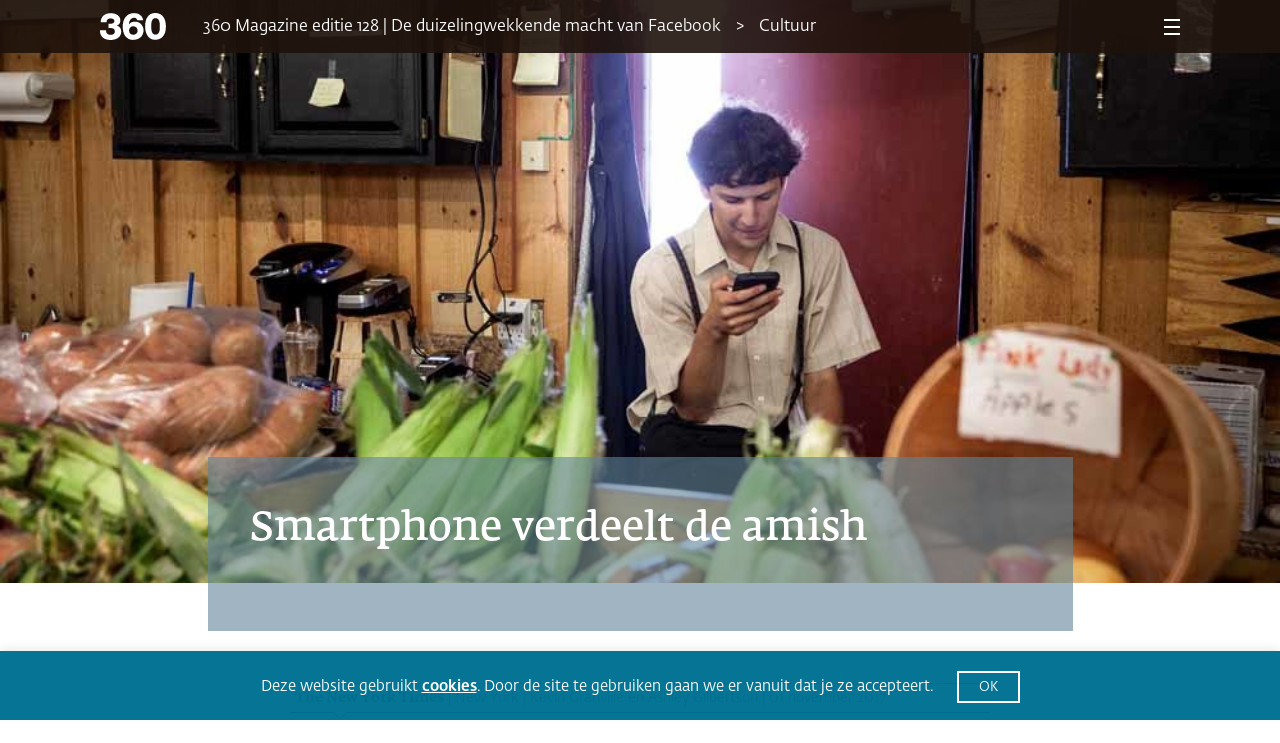

--- FILE ---
content_type: text/css
request_url: https://www.360magazine.nl/wp-content/themes/360magazine/assets/stylesheets/custom.css?ver=1.5
body_size: 2659
content:
/*block css placed again because popup buttons are not visible */

:root .has-white-background-color {
    background-color: #fff;
}

.is-style-outline>.wp-block-button__link, .wp-block-button__link.is-style-outline {
    border: 2px solid;
}

.wp-block-button__link {
    color: #fff;
    background-color: #32373c;
    border: none;
    border-radius: 1.55em;
    box-shadow: none;
    cursor: pointer;
    display: inline-block;
    font-size: 1.125em;
    padding: .667em 1.333em;
    text-align: center;
    text-decoration: none;
    overflow-wrap: break-word;
}

.wp-block-buttons>.wp-block-button:last-child {
    margin-right: 0;
}

.wp-block-buttons>.wp-block-button {
    display: inline-block;
    margin-left: 0;
    margin-right: .5em;
    margin-bottom: .5em;
}

/* end */

#sources-detail-wrapper .sources-detail-header .title-box .sources-detail-desc strong,
#sources-detail-wrapper .sources-detail-header .title-box .sources-detail-desc span strong,
#sources-detail-wrapper .sources-detail-header .title-box .sources-detail-desc span strong:first-child {
    display: inline-block;
}

#sources-detail-wrapper .sources-detail-header .title-box .sources-detail-desc strong:first-child {
    display: block;
}

.sgpb-popup-dialog-main-div-wrapper h2 {
	font-size: 60px;
	line-height: 1.1;
	font-weight: 600;
}

#sgpb-popup-dialog-main-div {
	border: 10px solid #fff!important;
}

.sgpb-main-html-content-wrapper p.has-text-align-center.sg-popup-close {
	font-size: 18px;
}

#sgpb-popup-dialog-main-div .wp-block-buttons.aligncenter p {
	display: none;
}

#sgpb-popup-dialog-main-div .wp-block-button.sg-popup-close.is-style-fill.border-blue a {
    border: 2px solid #007192;
}

@media (max-width: 575.98px) {
	.sgpb-popup-dialog-main-div-theme-wrapper-3 {
		top: 20px!important;
	}
	
	.sgpb-popup-dialog-main-div-wrapper h2 {
		font-size: 38px;
	}
}

.home header {
	position: fixed;
    top: 0px;
    left: 0px;
    width: 100%;
}

#header-button {
    background: #fde700;
    height: 69px;
    padding: 0 25px;
    margin-right: 25px;
	opacity: 0.8;
	transition: opacity 0.3s;
}

#header-button:hover {
    opacity: 1.0;
}

/**
Home Page
 */
.home-section-title .title-box h2 {
	font-size: 24px;
	font-family: "Fedra Sans Std", sans-serif;
	font-weight: 700;
	margin: 0;
}
.article-section .section-title h3 {
	color: #007192;
	font-size: 22px;
	line-height: 28px;
	font-family: "Fedra Serif A Std", sans-serif;
	font-weight: 600;
	margin: 0;
}
.category-small-big .cat2-title h3 {
	font-weight: inherit;
	font-size: 18px;
	line-height: 22px;
	margin: 0;
}
.category-item-big h3.cat2-title {
	font-weight: inherit;
	margin: 0;
}
.category-item .category-item-title h3 {
	font-weight: inherit;
	font-size: inherit;
	margin: 0;
}
.featured-wrapper .featured-item .featured-item-title h3 {
	margin-bottom: 11px;
	font-size: inherit;
	font-weight: inherit;
}
.agenda-item-wrapper .agenda-item .agenda-item-title {
	margin: 0;
	font-size: inherit;
	font-weight: inherit;
}

.footer-logo h1 {
	font-weight: 700;
	text-transform: uppercase;
	font-size: 14px;
	line-height: 1;
	letter-spacing: .35px;
	display: inline-block;
	margin: 0;
}
footer .footer-top ul li a h4 {
	font-weight: inherit;
	margin: 0;
}

.wp-block-button.knop a {
	text-transform: uppercase;
	font-weight: 600;
	font-family: 'Fedra Sans Std', sans-serif;
	opacity: 0.9;
	transition: all 0.3s;
}

.wp-block-button.knop a:hover {
	opacity: 1;
}

.wp-block-separator {
	margin-block-start: 30px;
	margin-block-end: 30px;
}

.article-wrapper .article-content .content-text .wp-block-embed.wp-embed-aspect-16-9 .wp-block-embed__wrapper{
	overflow:hidden;
	padding-top:56.25%;
	position:relative
}
.article-wrapper .article-content .content-text .wp-block-embed.wp-embed-aspect-16-9 .wp-block-embed__wrapper iframe{
	position:absolute;
	top:0;
	left:0;
	border:0;
	width:100%;
	height:100%
}
.article-wrapper .article-header .article-title .pre-header {
	font-family: "Fedra Serif A Std", serif;
	font-style: italic;
	font-weight: 500;
	font-size: 32px;
	color: #FFFFFF;
}

#header-button a {
	text-transform: uppercase;
	text-decoration: none;
	color: #1E120C;
	font-weight: 600;
	position: relative;
	top: 27px;
    font-size: 14px;
    min-width: 74px;
    display: block;
}

#header-magazine,
#header-login {
	display: none;
}

#header-button a:hover {
	color: #1E120C;
}

.home .slider-wrapper.owl-carousel {
	margin-top: 58px;
}

.slider-wrapper .slider-item .item-text-wrapper.color1 {
    background-color: rgb(97,132,152,0.6);
}

.category-articles-wrapper .category-item .category-item-subtitle {
    margin-top: 18px;
    margin-bottom: 18px;
}

.category-articles-wrapper .cat2-read-more {
    text-align: right;
    font-weight: 600;
    font-style: italic;
    font-size: 18px;
    line-height: 1;
    margin-top: 50px;
}

.category-articles-wrapper {
    padding-bottom: 40px;
}

.category-articles-wrapper .cat2-read-more a {
	color: #fff;
}

.category-articles-wrapper .cat2-read-more a:hover {
	color: #1E120C;
}

.featured-wrapper .featured-item .featured-item-section .item-section-text {
    line-height: 27px;
}

.featured-wrapper .featured-item .featured-item-section .item-section-img a img {
    height: 356px;
}

.featured-wrapper .featured-item .featured-item-section .item-section-img a .img-text {
    line-height: 24px;
    white-space: inherit;
}

.featured-wrapper .featured-item .featured-item-section .item-section-author .author-name {
    margin: 20px 0 14px 0;
}

.look-around {
    padding: 75px 0 25px 0;
}

.article-wrapper .article-header {
	margin-top: -75px;
}

.article-wrapper .article-header .article-title {
	height: auto;
}

.article-wrapper .article-header .article-title h1 {
    margin-bottom: 30px;
}

.content-header a {
	color: #1E120C;
}

.content-header a:hover {
	color: #007192;
}
.content-header h3 {
	font-size: inherit;
	display: inline-block;
	margin: 0;
}

.article-wrapper .article-content .content-text .wp-introduction-block {
    color: #007192;
	font-family: inherit;
}

.article-wrapper .article-content .content-text strong {
    font-family: inherit;
    font-weight: 600;
    font-size: inherit;
    line-height: inherit;
}

.article-wrapper .article-content .content-text h2,
.article-wrapper .article-content .content-text h3 {
	margin-bottom: 8px;
}

.article-wrapper .article-content figcaption {
    font-size: 13px;
}

.article-wrapper .article-content .content-text blockquote {
    margin-top: 80px;
    margin-bottom: 80px;
}

.wp-kadertekst-1-col-block,
.wp-kadertekst-2-colums-left,
.wp-kadertekst-2-colums-right {
	margin-bottom: 30px;
	background: #f1f8f9;
}

.wp-kadertekst-2-colums-left p,
.wp-kadertekst-2-colums-right p,
.wp-kadertekst-1-col-block p {
    padding: 20px 20px 0 20px;
    font-size: 15px;
    line-height: 1.4;
	margin-bottom: 0!important;
}

.wp-kadertekst-2-colums-left p:last-child,
.wp-kadertekst-2-colums-right p:last-child,
.wp-kadertekst-1-col-block p:last-child {
	padding-bottom: 30px;
}

.wp-kadertekst-2-colums-left h3,
.wp-kadertekst-2-colums-right h3,
.wp-kadertekst-1-col-block h3 {
	color: #fff!important;
    background: #1E120C;
    padding: 2px 20px 0px 20px;
    margin-bottom: 0!important;
    font-family: "Fedra Sans Std", sans-serif!important;
    text-transform: uppercase;
    font-size: 16px!important;
	position: relative;
}

.wp-kadertekst-2-colums-left h3:before, .wp-kadertekst-2-colums-left h3:after,
.wp-kadertekst-2-colums-right h3:before, .wp-kadertekst-2-colums-right h3:after,
.wp-kadertekst-1-col-block h3:before, .wp-kadertekst-1-col-block h3:after {
    content: "";
    position: absolute;
    border-left: 8px solid transparent;
    border-right: 8px solid transparent;
    top: 100%;
    left: 30px;
}

.wp-kadertekst-2-colums-left h3:after,
.wp-kadertekst-2-colums-right h3:after,
.wp-kadertekst-1-col-block h3:after {
    border-top: 8px solid #1E120C;
}

/* PAGINATE */
.pagination .screen-reader-text {
	display: none;
}
.pagination .nav-links .page-numbers {
	background: #1E120C;
	color: #fff;
	padding: 1px 6px;
}
.pagination .nav-links .page-numbers:hover {
	background: #007192;
}
.pagination .nav-links .page-numbers.current {
	background: #007192;
}
.pagination .nav-links .page-numbers.current:hover {
	background: #1E120C;
}
.pagination .nav-links .page-numbers.prev,
.pagination .nav-links .page-numbers.next {
	background: none;
	color: #007192;
}
.pagination .nav-links .page-numbers.prev:hover,
.pagination .nav-links .page-numbers.next:hover {
	background: none;
	color: #1E120C;
}

/* Abonneren Page */
body.page.page-id-33480 .look-around,
body.page.page-id-33480 .look-around .container,
body.page.page-id-33480 .look-moving {
	display: none;
}

body.page.page-id-33480 h1 {
	font-family: "Fedra Serif A Std", sans-serif;
    font-weight: 500;
    font-size: 40px;
}

/* 404 PAGE */

.error404 .header-bottom {
	display: none;
}

.error404 #page-wrapper h1.page-title {
	margin-top: 81px;
}

.error404 #page-wrapper {
	margin-bottom: 50px;
}

/* COOKIE BAR */

#cookie-law-info-bar {
	opacity: 0.98;
	padding: 6px 10px;
}

#cookie-law-info-bar .medium.cli-plugin-button {
	border: 2px solid #fff;
}

#cookie-law-info-bar .cli-plugin-button, 
#cookie-law-info-bar.cli-plugin-button:visited {
    padding: 8px 20px 7px;
    margin: 14px 0 11px 20px;
}

/* NEW MAGAZINE PAGE */
#sources-detail-wrapper .sources-detail-header.magazine-detail {
	margin-bottom: 0;
}
body.tax-magazine .home-section-title {
	z-index: 1;
	margin-bottom: 30px;
	position: relative;
}
body.tax-magazine a.magazine-detail-title {
	font-size: 20px;
	font-family: "Fedra Serif A Std",sans-serif;
	font-weight: 700;
	color: #0a0a0a;
	line-height: 1.2;
}
body.tax-magazine a.magazine-detail-title:hover {
	color: #007192;
}
body.tax-magazine .magazine-detail-excerpt {
	font-size: 15px;
	font-family: "Fedra Serif A Std",sans-serif;
	margin-bottom: 0;
}
body.tax-magazine .item-wrapper {
	margin-bottom: 40px;
}
body.tax-magazine .magazine-cat-img {
	margin-bottom: 40px;
}

@media (max-width: 1023.98px) {
	.category-articles2-wrapper .category-small-big img, 
	.category-articles2-wrapper .category-item-big img,
	.category-articles-wrapper .category-item img {
		opacity: 1.0;
	}
	
	#cookie-law-info-bar {
		padding: 20px;
	}
	
	#cookie-law-info-bar .medium.cli-plugin-button {
		display: block!important;
    	width: 63px;
    	margin: 12px auto 0 auto;
	}
}

@media (max-width: 575.98px) {
	#header-button {
		background: none;
		height: auto;
		padding: 0;
		margin-right: 10px;
	}
	
	#header-login {
		margin-right: 10px;
	}
	
	#header-login a {
		top: 20px!important;
    	margin-right: 0px!important;
	}

	#header-button a {
		text-transform: uppercase;
		text-decoration: none;
		color: #fde700;
		font-weight: 700;
		position: relative;
		top: 22px;
		font-size: 14px;
		min-width: 90px;
		display: block;
	}
	
	#header-button a:hover {
		color:#fff;
	}
	
	.article-wrapper .article-header {
    	height: 350px;
	}
	
	.slider-wrapper .slider-item .item-text-wrapper .title,
	.article-wrapper .article-header .article-title h1 {
		font-size: 27px;
		line-height: 34px;
		margin-bottom: 0;
	}
	
	.home-section-title {
    	font-size: 20px;
		line-height: 1.1;
	}
	
	.article-wrapper .article-content .content-text .wp-introduction-block {
    	font-size: 16px;
	}
	
	.article-wrapper .article-content .content-text {
    	font-size: 16px;
		position: relative;
	}

	.wp-block-embed-360-magazine {
		position: relative;
		padding-bottom: 56.25%;
		padding-top: 30px;
		min-height: 360px;
		overflow: hidden;
		max-width: 100%;
		height: auto;
	}
	.wp-block-embed-360-magazine iframe {
		position: absolute;
		top: 0;
		left: 0;
		width: 100%;
		height: 100%;
	}
}

@media (min-width: 1200px) {
	#header-magazine,
	#header-login {
		display: inline-block;
	}
	
	#journalist-detail-wrapper .journalists-header .title-box img {
		position: relative;
		top: 20px;
	}
	
	.owl-theme .owl-dots {
    	margin-top: -118px !important;
	}
	
	#page-wrapper .about-us-wrapper.widget-wrapper {
		margin-top: 126px;
	}
	
	figure.alignright img {
		float: right;
    	margin-left: 30px;
	}
}


--- FILE ---
content_type: text/css
request_url: https://www.360magazine.nl/wp-content/themes/360magazine/assets/stylesheets/woocommerce.css?ver=2.0
body_size: 2795
content:
/* By Ambition */
.woocommerce #customer_details .col-1,.woocommerce #customer_details .col-2 {
	width: 98%;
}
.cart-collaterals .cross-sells {
	display: none;
}
   
@media (max-width:640px) {
	.woocommerce #customer_details .col-1,.woocommerce #customer_details .col-2 {
    	width: 100% !important;
	}
}

.onsale {
	display: none;
}

p.price {
	display: none;
}

.woocommerce-result-count {
	display: none;
}

.woocommerce-ordering {
	display: none;
}

.woocommerce-notices-wrapper {
	display: none;
}

.related.products {
  display: none;
}

.product_meta {
	display: none;
}

#header-customer {
	position: relative;
	}
#header-customer::before {
	content: " ";
	position: absolute;
	top: 15.5px;
	display: block;
	border-left: 1px solid #fff;
	height: 37px;
	margin-left: 25px;
}

#header-customer a {
	background-color: #FFEA00;
	font-weight: 600;
	font-family: 'Fedra Sans Std';
	margin-top: 20px;
	display: block;
	font-size: 18px;
	line-height: 1;
	padding: 6% 1%;
	border-radius: 15px;
	color: #000;
	margin-left: 50px;
	width: 25px;
	height: 25px;
	text-align: center;
}

#header-login a {
	font-weight: 600;
	color: #fff;
	font-size: 14px;
	top: 27px;
	position: relative;
	margin-right: 24px;
}

.open-menu header .header-top #header-login,
.open-menu header .header-top #header-customer {
	display: none;
}

.woocommerce .form-row {
	display: block;
}

.woocommerce form .show-password-input {
	top: .15em;
}

.woocommerce-order-received .look-around {
	 display: none;
}

/* Genereal */
.woocommerce,
.elementor,
.elementor-widget-text-editor {
	font-family: "Fedra Sans Std", sans-serif;
	font-size: 16px;
}

.woocommerce-lost-password .woocommerce-notices-wrapper,
.woocommerce-account .woocommerce-notices-wrapper {
	display: block!important;
}

.woocommerce #respond input#submit, 
.woocommerce a.button, 
.woocommerce button.button, 
.woocommerce input.button {
    border-radius: 0;
    padding: 12px 30px;
}

.woocommerce #respond input#submit.alt, 
.woocommerce a.button.alt, 
.woocommerce button.button.alt, 
.woocommerce input.button.alt,
.woocommerce-lost-password button.woocommerce-Button.button,
.woocommerce-account button.woocommerce-button.button.woocommerce-form-login__submit {
    background-color: #fde800;
    color: #222;
    -webkit-font-smoothing: antialiased;
	cursor: pointer;
	text-transform: uppercase;
	line-height: 1;
	font-weight: 700;
	font-size: 16px;
	padding: 15px 30px;
	transition: 0.3s all;
	border: 2px solid #fff;
}

.woocommerce #respond input#submit.alt:active, 
.woocommerce a.button.alt:active, 
.woocommerce button.button.alt:active, 
.woocommerce input.button.alt:active,
.woocommerce #respond input#submit.alt:focus, 
.woocommerce a.button.alt:focus, 
.woocommerce button.button.alt:focus, 
.woocommerce input.button.alt:focus,
.woocommerce #respond input#submit.alt:hover, 
.woocommerce a.button.alt:hover, 
.woocommerce button.button.alt:hover, 
.woocommerce input.button.alt:hover,
.woocommerce-lost-password button.woocommerce-Button.button:hover,
.woocommerce-account button.woocommerce-button.button.woocommerce-form-login__submit:hover {
	background-color: #fde800;
	color: #000;
	border: 2px solid #fde800;
}

.woocommerce #respond input#submit.alt.disabled, .woocommerce #respond input#submit.alt.disabled:hover, .woocommerce #respond input#submit.alt:disabled, .woocommerce #respond input#submit.alt:disabled:hover, .woocommerce #respond input#submit.alt:disabled[disabled], .woocommerce #respond input#submit.alt:disabled[disabled]:hover, .woocommerce a.button.alt.disabled, .woocommerce a.button.alt.disabled:hover, .woocommerce a.button.alt:disabled, .woocommerce a.button.alt:disabled:hover, .woocommerce a.button.alt:disabled[disabled], .woocommerce a.button.alt:disabled[disabled]:hover, .woocommerce button.button.alt.disabled, .woocommerce button.button.alt.disabled:hover, .woocommerce button.button.alt:disabled, .woocommerce button.button.alt:disabled:hover, .woocommerce button.button.alt:disabled[disabled], .woocommerce button.button.alt:disabled[disabled]:hover, .woocommerce input.button.alt.disabled, .woocommerce input.button.alt.disabled:hover, .woocommerce input.button.alt:disabled, .woocommerce input.button.alt:disabled:hover, .woocommerce input.button.alt:disabled[disabled], .woocommerce input.button.alt:disabled[disabled]:hover {
    background-color: #fde800;
    color: #222;
	opacity: 0.6;
}

.woocommerce-info {
    border-top-color: #007192;
}

.woocommerce-info::before {
    color: #007192;
}

.woocommerce-checkout #page-wrapper .col-lg-8,
.woocommerce-checkout #customer_details .col-md-6,
.woocommerce-shop .col-lg-8,
.woocommerce-cart .col-lg-8 {
    -webkit-box-flex: 0;
    -ms-flex: 0 0 100%;
    flex: 0 0 100%;
    max-width: 100%;
}

.woocommerce-page .look-around,
.woocommerce-page .look-around .container,
.woocommerce-page .look-moving {
	display: none;
}

/* Account pages */
.woocommerce-page input#user_login,
.woocommerce-page input#username,
.woocommerce-page input#password,
.woocommerce-page input#password_1,
.woocommerce-page input#password_2 {
	padding: 8px 14px;
}

.page-id-21512.woocommerce-page .woocommerce-MyAccount-content p a {
	display: inline-block!important;
}

.page-id-21512.woocommerce-page .woocommerce-MyAccount-content a {
	display: none!important;
}

/* Cart Page */
.woocommerce-cart .woocommerce-shipping-totals.shipping {
	display: none;
}


/* Shop Page */
.woocommerce-shop #page-wrapper .about-us-wrapper {
	margin: 80px 0;
}

.woocommerce ul.products li.product, .woocommerce-page ul.products li.product {
    margin-bottom: 120px;
}

.woocommerce-shop .woocommerce ul.products li.product a img {
	width: auto;
    margin-bottom: 30px;
}

/* Product Page */
.product-template-default.woocommerce .article-wrapper {
	margin-top: 80px!important;
}

.product-template-default.woocommerce .woocommerce-tabs.wc-tabs-wrapper {
	display: none;
}

.product-template-default.woocommerce div.product div.images img {
	width: auto;
	margin: 30px auto;
}

.product-template-default.woocommerce .woocommerce-product-gallery__wrapper {
    pointer-events: none;
}

.woocommerce div.product div.summary, 
.woocommerce-page #content div.product div.summary, 
.woocommerce-page div.product div.summary {
    width: 56%;
}

.woocommerce #content div.product div.images, 
.woocommerce div.product div.images, 
.woocommerce-page #content div.product div.images, 
.woocommerce-page div.product div.images {
    width: 40%;
}

.woocommerce-product-details__short-description table.tarieven {
	width: 170px;
}

.woocommerce form.variations_form.cart table.variations {
    border: 1px solid #dcd7ca;
    border-collapse: collapse;
    border-spacing: 0;
    empty-cells: show;
    margin: 30px 0;
    max-width: 100%;
    overflow: hidden;
    width: 100%;
}

.woocommerce form.variations_form.cart table.variations td {
    border: 1px solid #dcd7ca;
	padding: 15px 15px 12px 20px;
	vertical-align: middle;
    line-height: 1;
}

.woocommerce form.variations_form.cart table.variations label {
	font-weight: normal;
	margin: 0;
	line-height: 1;
}

.woocommerce div.product form.cart .variations select {
	padding: 8px 10px 6px;
}

.woocommerce-variation-price {
	margin-bottom: 20px;
}

.woocommerce div.product p.price, 
.woocommerce div.product span.price {
	color: #007192;
}

.woocommerce div.product p.price del, 
.woocommerce div.product span.price del {
    margin-right: 10px;
}

.woocommerce div.product p.price ins, 
.woocommerce div.product span.price ins {
    text-decoration: none;
    font-size: 24px;
}



/* Checkout Page */
p.form-row.form-row-wide.create-account.woocommerce-validated {
	display: none;
}

.woocommerce-checkout .woocommerce-form-coupon-toggle .woocommerce-info,
.woocommerce-checkout .woocommerce-shipping-totals.shipping {
	display: none;
}

.woocommerce-checkout #order_review {
    font-size: 16px;
}

.woocommerce-checkout .woocommerce-billing-fields__field-wrapper label,
.woocommerce-checkout .woocommerce-shipping-fields__field-wrapper label {
	display: none!important;
}

.woocommerce-checkout .woocommerce-billing-fields__field-wrapper label[for='billing_postcodeNl_address_autocomplete'],
.woocommerce-checkout .woocommerce-shipping-fields__field-wrapper label[for='shipping_postcodeNl_address_autocomplete'] {
	display: block!important;
}


.woocommerce-checkout input[type='text'],
.woocommerce-checkout input[type='tel'],
.woocommerce-checkout input[type='email'] {
	padding: 8px 14px;
}

.woocommerce-checkout p#billing_gender_field span.select2.select2-container.select2-container--default {
	width: 258px!important;
}

.woocommerce-checkout .payment_box.payment_method_mollie_wc_gateway_ideal select {
	padding: 8px;
}

.woocommerce-privacy-policy-text {
	display: none;
}

.woocommerce a.remove {
    display: inline-block;
    font-size: 1.2rem;
}

.woocommerce-checkout .product-quantity {
	display: none;
}

.woocommerce-checkout #page-wrapper .woocommerce-checkout-review-order p {
	padding-left: 20px;
	margin-bottom: 5px;
}

.woocommerce-checkout #page-wrapper .woocommerce-checkout-review-order p.edit-order,
.woocommerce-checkout #page-wrapper .woocommerce-checkout-review-order p.form-row {
	margin-bottom: 30px;
}

.woocommerce-checkout #page-wrapper .woocommerce-checkout-review-order p.form-row.form-row-last {
	padding-left: 0;
}

.woocommerce-checkout #payment div.form-row {
    padding: 1em 1em 3em 1em;
}

#add_payment_method #payment, 
.woocommerce-cart #payment, 
.woocommerce-checkout #payment {
    border-radius: 0px;
}

#add_payment_method #payment ul.payment_methods, 
.woocommerce-cart #payment ul.payment_methods, 
.woocommerce-checkout #payment ul.payment_methods {
    border-bottom: none;
}

.woocommerce-checkout #payment div.form-row.place-order {
    background-color: #fff;
}

.woocommerce-checkout #page-wrapper {
    padding-bottom: 50px;
}

.woocommerce #payment #place_order, .woocommerce-page #payment #place_order {
    float: none;
}

.woocommerce-checkout .look-around,
.woocommerce-checkout .look-around .container,
.woocommerce-checkout .look-moving,
.woocommerce-checkout .magazine-titles,
.woocommerce-checkout .form-row.hidden,
.woocommerce-checkout p#billing_state_field,
.woocommerce-checkout p#shipping_state_field,
.woocommerce-checkout p#billing_address_2_field {
	display: none!important;
}

p#billing_postcodeNl_address_autocomplete_field,
p#shipping_postcodeNl_address_autocomplete_field {
	display: block!important;
}

.woocommerce-checkout header .header-bottom {
    -webkit-box-shadow: none;
    box-shadow: none;
}

p#billing_address_1_field.form-row-wide,
p#shipping_address_1_field.form-row-wide {
	float: left;
	width: 66%;
}

p#billing_street_field.form-row-first,
p#shipping_street_field.form-row-first {
	float: left;
	width: 64%;
	margin-right: 10px;
}

p#billing_hnr_field.form-row-middle,
p#shipping_hnr_field.form-row-middle {
	display: inline-block;
	width: 16%;
}

p#billing_hnrt_field.form-row-last,
p#shipping_hnrt_field.form-row-last {
	float: right;
	width: 16%;
}

p#billing_postcode_field.form-row,
p#shipping_postcode_field.form-row {
	float: left;
	width: 30%;
}

p#billing_city_field.form-row,
p#shipping_city_field.form-row {
	float: right;
	width: 66%;
	clear: none;
}

.select2-container--default .select2-selection--single {
    border: 1px solid #767676;
    border-radius: 1px;
	height: 40px;
}

.select2-container--default .select2-selection--single .select2-selection__rendered {
    line-height: 40px;
	padding-left: 15px;
}

.select2-container--default .select2-selection--single .select2-selection__arrow {
    height: 40px;
    top: 0px;
    right: 10px;
}

.woocommerce-checkout .postcodenl-address-autocomplete-warning {
	line-height: 1.4;
    margin-top: 10px;
    display: block;
}

.woocommerce-checkout #page-wrapper .about-us-wrapper h3#ship-to-different-address {
	font-size: 18px;
	font-weight: normal;
}

.woocommerce-checkout #page-wrapper .about-us-wrapper h3#ship-to-different-address input#ship-to-different-address-checkbox {
	margin-right: 5px;
}

.wc_payment_method input.input-radio[name=payment_method] {
	display: none;
}

.wc_payment_method input.input-radio[name=payment_method]:checked+label::before {
	background: #555;
}

.wc_payment_method input.input-radio[name=payment_method]+label::before {
	content: "";
	display: inline-block;
	width: 14px;
	height: 14px;
	border: 2px solid #fff;
	box-shadow: 0 0 0 2px #6d6d6d;
	background: #fff;
	margin-left: 4px;
	margin-right: 1.2rem;
	border-radius: 100%;
	-webkit-transform: translateY(2px);
	-ms-transform: translateY(2px);
	transform: translateY(2px);
}

.wc_payment_method>label:first-of-type {
	display: block;
	margin: 1rem 0;
}

.mollie-gateway-icon svg, label .mollie-gateway-icon {
	float: none;
}

.woocommerce-cart p.return-to-shop {
	display: none;
}


/* Mijn 360 */
iframe.myframe {
	width: 100%; 
	height: 1660px; 
	border: none;
}



@media (min-width: 992px) {
	.woocommerce-checkout .woocommerce .row#customer_details {
		display: inline-block;
		max-width: unset;
		width: 59%;
		padding-right: 80px;
		vertical-align: top;
	}

	.woocommerce-checkout h3#order_review_heading {
		display: none;
	}
	
	.woocommerce-checkout #order_review {
		display: inline-block;
		width: 38%;
	}
	
	iframe.myframe {
		height: 1000px; 
	}
	
}

@media only screen and (max-width: 768px) {
	.woocommerce #content div.product div.images, 
	.woocommerce #content div.product div.summary, 
	.woocommerce div.product div.images, 
	.woocommerce div.product div.summary, 
	.woocommerce-page #content div.product div.images, 
	.woocommerce-page #content div.product div.summary, 
	.woocommerce-page div.product div.images, 
	.woocommerce-page div.product div.summary {
		width: 100%;
	}
}

--- FILE ---
content_type: image/svg+xml
request_url: https://www.360magazine.nl/wp-content/themes/360magazine/assets/images/360-white.svg
body_size: 1411
content:
<svg xmlns="http://www.w3.org/2000/svg" xmlns:xlink="http://www.w3.org/1999/xlink" width="66.089" height="27.009" viewBox="0 0 66.089 27.009"><defs><style>.a{fill:none;}.b{clip-path:url(#a);}.c{fill:#fff;}</style><clipPath id="a"><rect class="a" width="66.089" height="27.009"/></clipPath></defs><g transform="translate(33.044 13.504)"><g class="b" transform="translate(-33.044 -13.504)"><path class="c" d="M8.492,13.2a3.887,3.887,0,0,1,.841.017,3.818,3.818,0,0,0,.841.017,9.849,9.849,0,0,0,1.459-.12A4.7,4.7,0,0,0,13,12.694a2.745,2.745,0,0,0,1-.832,2.3,2.3,0,0,0,.386-1.39,2.15,2.15,0,0,0-1.1-1.939,5.04,5.04,0,0,0-2.66-.661,4.348,4.348,0,0,0-3.011.969,3.4,3.4,0,0,0-1,2.754L.658,11.63a9.258,9.258,0,0,1,.806-3.844,8.176,8.176,0,0,1,2.1-2.8A8.949,8.949,0,0,1,6.681,3.282a13.032,13.032,0,0,1,3.9-.583,16.4,16.4,0,0,1,3.432.352,10.012,10.012,0,0,1,3.157,1.218A7.035,7.035,0,0,1,19.456,6.5a6.119,6.119,0,0,1,.9,3.363,6.675,6.675,0,0,1-.214,1.707,5.328,5.328,0,0,1-.686,1.561,4.556,4.556,0,0,1-1.132,1.2,3.672,3.672,0,0,1-1.57.643v.077a5.821,5.821,0,0,1,3.363,2.119,6.4,6.4,0,0,1,1.124,3.852,7.349,7.349,0,0,1-.9,3.8,7.756,7.756,0,0,1-2.4,2.617,10.827,10.827,0,0,1-3.38,1.519,15.34,15.34,0,0,1-3.835.506,14.886,14.886,0,0,1-4.29-.575,9.938,9.938,0,0,1-3.475-1.776A8,8,0,0,1,.667,24.079a9.444,9.444,0,0,1-.678-4.358l5.954-.034q-.086,4.642,4.7,4.616a6.512,6.512,0,0,0,1.579-.2,4.376,4.376,0,0,0,1.347-.583,3,3,0,0,0,.952-1,2.868,2.868,0,0,0,.352-1.459,3.63,3.63,0,0,0-.386-1.776,2.883,2.883,0,0,0-1-1.081,3.972,3.972,0,0,0-1.476-.532,10.425,10.425,0,0,0-1.8-.137l-.841.026-.841.06Z" transform="translate(0.028 -2.467)"/><path class="c" d="M279.913,8.387a3.532,3.532,0,0,0-.532-1.253,3.055,3.055,0,0,0-.789-.764,2.651,2.651,0,0,0-.935-.335,6,6,0,0,0-.9-.069,4.178,4.178,0,0,0-2.334.635,5.173,5.173,0,0,0-1.57,1.6,7.885,7.885,0,0,0-.927,2.136,9.834,9.834,0,0,0-.343,2.291h.077a4.928,4.928,0,0,1,2.591-2.2,10.347,10.347,0,0,1,3.5-.6,8.331,8.331,0,0,1,3.355.661,8.151,8.151,0,0,1,2.685,1.836,9,9,0,0,1,1.793,2.728,8.58,8.58,0,0,1,.669,3.346,9.8,9.8,0,0,1-.806,4.118,8.52,8.52,0,0,1-2.248,3.029,10.081,10.081,0,0,1-3.32,1.87,12.483,12.483,0,0,1-4.024.661,9.717,9.717,0,0,1-4.873-1.1,9.343,9.343,0,0,1-3.226-2.96,12.586,12.586,0,0,1-1.8-4.221,21.775,21.775,0,0,1-.566-4.882,19.707,19.707,0,0,1,.643-5.208,12.6,12.6,0,0,1,2.051-4.333,10.115,10.115,0,0,1,3.543-2.96,11.22,11.22,0,0,1,5.1-1.115,11.565,11.565,0,0,1,3.26.429,8.742,8.742,0,0,1,2.737,1.313,7.576,7.576,0,0,1,2.016,2.2,8.989,8.989,0,0,1,1.124,3.123ZM271.771,18.88a4,4,0,0,0,1.141,2.857,3.951,3.951,0,0,0,3,1.167,4.908,4.908,0,0,0,1.81-.326,4.144,4.144,0,0,0,1.381-.892,4.067,4.067,0,0,0,.892-1.3,3.809,3.809,0,0,0,.309-1.519,4.493,4.493,0,0,0-1.158-3.106,4.2,4.2,0,0,0-3.32-1.253,3.964,3.964,0,0,0-1.647.343,3.826,3.826,0,0,0-1.287.944,4.3,4.3,0,0,0-.832,1.39,4.693,4.693,0,0,0-.292,1.69" transform="translate(-242.618 -1.18)"/><path class="c" d="M537.383,26.774a8.932,8.932,0,0,1-7.9-4.058,13.089,13.089,0,0,1-1.8-4.264,22.155,22.155,0,0,1-.592-5.036,21.967,21.967,0,0,1,.532-5.036A13.107,13.107,0,0,1,529.378,4.1a9.094,9.094,0,0,1,3.149-2.977A9.533,9.533,0,0,1,537.246,0a10.235,10.235,0,0,1,4.873,1.081,9.592,9.592,0,0,1,3.329,2.943,12.642,12.642,0,0,1,1.9,4.255,21.433,21.433,0,0,1,.609,5.036,21.621,21.621,0,0,1-.549,5.036,12.428,12.428,0,0,1-1.853,4.281,9.8,9.8,0,0,1-3.295,2.994,9.915,9.915,0,0,1-4.865,1.15m.163-5.165a3.438,3.438,0,0,0,2.428-.815,4.976,4.976,0,0,0,1.278-2.051,9.489,9.489,0,0,0,.489-2.677q.069-1.441.06-2.72t-.094-2.711a9.248,9.248,0,0,0-.515-2.66,5,5,0,0,0-1.3-2.016,3.435,3.435,0,0,0-2.437-.789,3.249,3.249,0,0,0-2.377.815,5.078,5.078,0,0,0-1.261,2.025,9.923,9.923,0,0,0-.515,2.66q-.086,1.441-.077,2.72t.112,2.711a10.03,10.03,0,0,0,.541,2.677,5.061,5.061,0,0,0,1.278,2.033,3.3,3.3,0,0,0,2.385.789" transform="translate(-481.865 0.003)"/></g></g></svg>

--- FILE ---
content_type: image/svg+xml
request_url: https://www.360magazine.nl/wp-content/themes/360magazine/assets/images/search-icon-black.svg
body_size: 138
content:
<svg xmlns="http://www.w3.org/2000/svg" width="38.191" height="34.95" viewBox="0 0 38.191 34.95">
  <g id="search_icon_black" data-name="search icon black" transform="translate(1.004)">
    <g id="Group_539" data-name="Group 539" transform="translate(60.299 -1235.602) rotate(90)">
      <g id="Ellipse_14" data-name="Ellipse 14" transform="translate(1253.926 23.111) rotate(48)" fill="none" stroke="#1e120c" stroke-width="3">
        <circle cx="12.329" cy="12.329" r="12.329" stroke="none"/>
        <circle cx="12.329" cy="12.329" r="10.829" fill="none"/>
      </g>
      <line id="Line_73" data-name="Line 73" x2="14.384" transform="translate(1259.812 49.609) rotate(48)" fill="none" stroke="#1e120c" stroke-width="3"/>
    </g>
  </g>
</svg>
